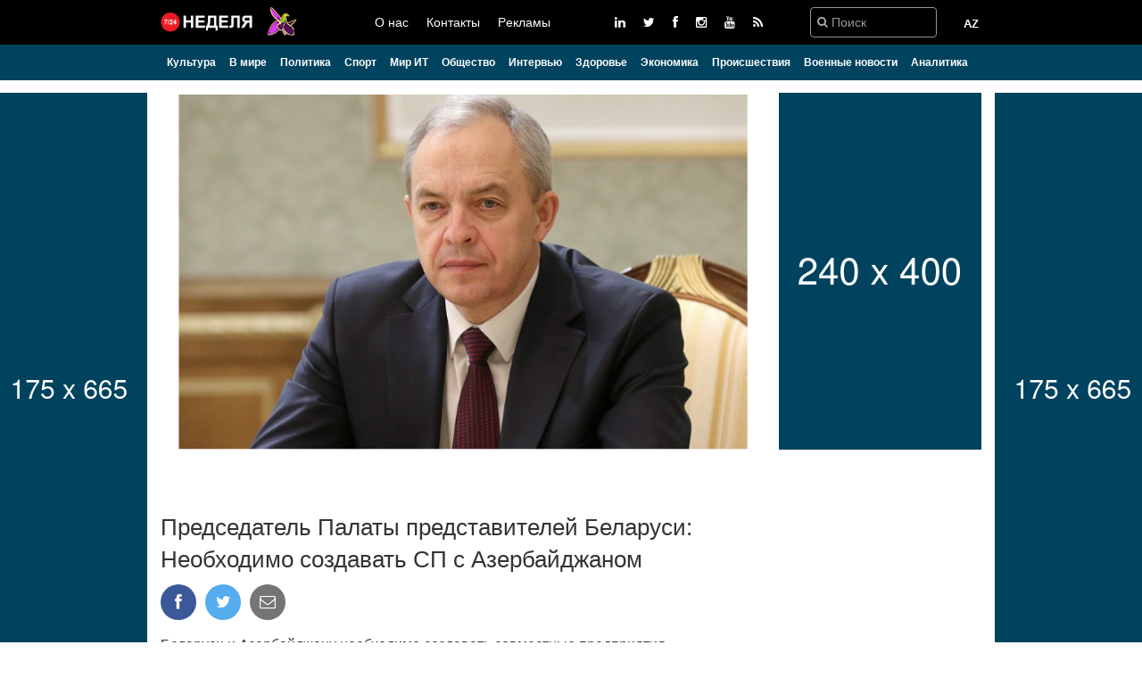

--- FILE ---
content_type: text/html; charset=utf-8
request_url: https://nedelia.az/ru/news/78963/predsedatel-palaty-predstaviteley-belarusi-neobkhodimo-sozdavat-sp-s-azerbaydzhanom
body_size: 8993
content:


<!doctype html>
<html>
<head>
    <!-- Global site tag (gtag.js) - Google Analytics -->
<script async src="https://www.googletagmanager.com/gtag/js?id=G-E4K99GQM8Q" type="0523e602ac0b71f78077f779-text/javascript"></script>
<script type="0523e602ac0b71f78077f779-text/javascript">
    window.dataLayer = window.dataLayer || [];
    function gtag() { dataLayer.push(arguments); }
    gtag('js', new Date());

    gtag('config', 'G-E4K99GQM8Q');
</script>

    <meta charset="utf-8">
    <meta http-equiv="X-UA-Compatible" content="IE=edge">
    <meta name="viewport" content="width=device-width, initial-scale=1">
    <!-- The above 3 meta tags *must* come first in the head; any other head content must come *after* these tags -->
    <!-- Chrome, Firefox OS and Opera -->
    <meta name="theme-color" content="#002147">
    <!-- Windows Phone -->
    <meta name="msapplication-navbutton-color" content="#002147">
    <!-- iOS Safari -->
    <meta name="apple-mobile-web-app-status-bar-style" content="#002147">

    <title>&#x41F;&#x440;&#x435;&#x434;&#x441;&#x435;&#x434;&#x430;&#x442;&#x435;&#x43B;&#x44C; &#x41F;&#x430;&#x43B;&#x430;&#x442;&#x44B; &#x43F;&#x440;&#x435;&#x434;&#x441;&#x442;&#x430;&#x432;&#x438;&#x442;&#x435;&#x43B;&#x435;&#x439; &#x411;&#x435;&#x43B;&#x430;&#x440;&#x443;&#x441;&#x438;: &#x41D;&#x435;&#x43E;&#x431;&#x445;&#x43E;&#x434;&#x438;&#x43C;&#x43E; &#x441;&#x43E;&#x437;&#x434;&#x430;&#x432;&#x430;&#x442;&#x44C; &#x421;&#x41F; &#x441; &#x410;&#x437;&#x435;&#x440;&#x431;&#x430;&#x439;&#x434;&#x436;&#x430;&#x43D;&#x43E;&#x43C;</title>

    <!-- Schema.org markup for Google+ -->
    <meta itemprop="name" content="Председатель Палаты представителей Беларуси: Необходимо создавать СП с Азербайджаном" />
    <meta itemprop="description" content="Беларуси и Азербайджану необходимо создавать совместные предприятия.Как передает nedelia.az cо ссылкой на БЕЛТА, об этом председатель Палаты представителей Бела" />
    <meta itemprop="image" content="https://cdn.nedelia.az/uploaded/2024/6/11/7903b915-1b55-4c14-a9d3-5bcf1138f805/e69f5c12-3d81-325b-be6e-aa83ae2965c3-850.jpg" />

    <!-- Twitter Card data -->
    <meta name="twitter:url" content="https://nedelia.az/ru/news/78963/predsedatel-palaty-predstaviteley-belarusi-neobkhodimo-sozdavat-sp-s-azerbaydzhanom" />
    <meta name="twitter:card" content="summary" />
    <meta name="twitter:creator" content="nedelia.az" />
    <meta name="twitter:title" content="Председатель Палаты представителей Беларуси: Необходимо создавать СП с Азербайджаном" />
    <meta name="twitter:image" content="https://cdn.nedelia.az/uploaded/2024/6/11/7903b915-1b55-4c14-a9d3-5bcf1138f805/e69f5c12-3d81-325b-be6e-aa83ae2965c3-850.jpg">

    <!-- META TAGS for SEO -->
    <meta name="description" content="Беларуси и Азербайджану необходимо создавать совместные предприятия.Как передает nedelia.az cо ссылкой на БЕЛТА, об этом председатель Палаты представителей Бела">
    <meta name="keywords" content="Председатель,Палаты,представителей,Беларуси,Необходимо,создавать,СП,с,Азербайджаном">
    <meta name="copyright" content="Copyright nedelia.az">
    <meta name="author" content="nedelia.az">
    <meta name="owner" content="nedelia.az">

    <!-- FACEBOOK -->
    <meta property="fb:app_id" content="531605984805732" />
    <meta property="og:url" content="https://nedelia.az/ru/news/78963/predsedatel-palaty-predstaviteley-belarusi-neobkhodimo-sozdavat-sp-s-azerbaydzhanom" />
    <meta property="og:type" content="website" />
    <meta property="og:description" content="Беларуси и Азербайджану необходимо создавать совместные предприятия.Как передает nedelia.az cо ссылкой на БЕЛТА, об этом председатель Палаты представителей Бела" />
    <meta property="og:title" content="Председатель Палаты представителей Беларуси: Необходимо создавать СП с Азербайджаном" />
    <meta property="og:site_name" content="nedelia.az" />
    <meta property="og:image" content="https://cdn.nedelia.az/uploaded/2024/6/11/7903b915-1b55-4c14-a9d3-5bcf1138f805/e69f5c12-3d81-325b-be6e-aa83ae2965c3-850.jpg" />
    <meta property="og:image:url" content="https://cdn.nedelia.az/uploaded/2024/6/11/7903b915-1b55-4c14-a9d3-5bcf1138f805/e69f5c12-3d81-325b-be6e-aa83ae2965c3-850.jpg" />
    <meta property="og:image:width" content="700" />
    <meta property="og:image:height" content="460" />

    <link rel="canonical" href="https://nedelia.az/ru/news/78963/predsedatel-palaty-predstaviteley-belarusi-neobkhodimo-sozdavat-sp-s-azerbaydzhanom" />

    <link rel="apple-touch-icon" sizes="57x57" href="/custom/favicon/apple-icon-57x57.png?v=OkqkU1cQ5GSmIom4sQRZk9uujUKsr2Lw1m5ToQmrx0U">
<link rel="apple-touch-icon" sizes="60x60" href="/custom/favicon/apple-icon-60x60.png?v=_b6W7-sNHaUFTgYHrH6lYBy7RpTxkXoybBrizAMdL5c">
<link rel="apple-touch-icon" sizes="72x72" href="/custom/favicon/apple-icon-72x72.png?v=dEXaO0XD73n772s4At7uV1pg9OGMhl7bFm4D0zwVADg">
<link rel="apple-touch-icon" sizes="76x76" href="/custom/favicon/apple-icon-76x76.png?v=29cvTEAM0hr_yJgJCHBtm7dA_Y4Th4GLgyTnZ9zAbdI">
<link rel="apple-touch-icon" sizes="114x114" href="/custom/favicon/apple-icon-114x114.png?v=sEdnpSdovjKU2MF-tnwdMo15i-CmxorlGV4eyNO0JWA">
<link rel="apple-touch-icon" sizes="120x120" href="/custom/favicon/apple-icon-120x120.png?v=eOe2uc9b2dZyDkwDqOARgpYO8-Ze2AJ8rbM__0A5EqA">
<link rel="apple-touch-icon" sizes="144x144" href="/custom/favicon/apple-icon-144x144.png?v=S5n2i05siRDG8gdtgjiaIvKSJHNJ7m_L8lxvmpOYMR8">
<link rel="apple-touch-icon" sizes="152x152" href="/custom/favicon/apple-icon-152x152.png?v=m8OjimaQcQNd_e0v4m26v7iZUOII5xcimVxO7DGZcZg">
<link rel="apple-touch-icon" sizes="180x180" href="/custom/favicon/apple-icon-180x180.png?v=nhMQjyz8aVew-mMQHNEUCGRP4eTkRkzlV14kaRqcGyE">
<link rel="icon" type="image/png" sizes="192x192" href="/custom/favicon/android-icon-192x192.png?v=2OSvB8wk_BUQcDtBjyqS0q6TgBTLCAexrvcJGa-FOfA">
<link rel="icon" type="image/png" sizes="32x32" href="/custom/favicon/favicon-32x32.png?v=oxRld3yVt_nkZoBwQPKIIHwyvKHc27f8imwisouxQvQ">
<link rel="icon" type="image/png" sizes="96x96" href="/custom/favicon/favicon-96x96.png?v=uafW7asd4bA5vHgLQEh0K3MjfUfVRGwSW50nNlBzgzM">
<link rel="icon" type="image/png" sizes="16x16" href="/custom/favicon/favicon-16x16.png?v=_GRRjFgthv-DaH4U6FvkGzdXfBxJcjHrJsdbZnSTn_Q">

    <link href="/nedelia/css/bootstrap.min.min.css?v=UOxSrXj30nO-Zse8cRCBbvdBvxunVZihDFqy6PY01WQ" rel="stylesheet" />
    <link href="/nedelia/css/font-awesome.min.css?v=3CNpB2I8dbldgA0FPgfVIu13xh5wF6xUZWf8EgwS6nY" rel="stylesheet" />
    <link href="/nedelia/css/ticker-style.min.css?v=-p1XnO9yHsvNyv5NEs34vzFPfJhxJ66oPVIlgznztXY" rel="stylesheet" />
    <link href="/nedelia/css/style.min.css?v=u12DeFtPVqelMXBdR7aTsC4eu4ImjsJk7b7Pk63zWfI" rel="stylesheet" />
    <link href="/custom/css/layout.min.css?v=Akh3FOIsxM0JS0rBm0UFCjeXHFNk-TRYESCmITWGVfQ" rel="stylesheet" />




    
    <link href="/custom/css/news-index.min.css?v=uLVWlHYDLJD0PERWNUSHcfXTuOIHy9INmTW1n5ynNw0" rel="stylesheet" />


</head>

<body>

    <div class="christmas">

    </div>

    <div id="container">
        <header class="clearfix third-style">
            <input name="__RequestVerificationToken" type="hidden" value="CfDJ8OR1vQhxaX5Dhv1a_sWAP3lRrUsOpa0jj5i8m4xs5l-N3eJq2g27_w9StIby4jkAMfibo3N8Mqne7zcOLwWE0UKbhZzztdOmq5AZ0LQAHqGolsxgaGveYziSTIz16bSLqyYQT714Om6LMyg_cCKLyyU" />

            <nav class="navbar navbar-default navbar-static-top" role="navigation">

                <div class="top-line top-line-desk hidden-xs hidden-sm">
                    <div class="container">
                        <div class="row">
                            <div class="col-md-6">
                                <a class="navbar-brand" href="/ru">
                                    <img src="/custom/image/nedelya-loqo.png?v=PEDYfd66NTRU8ZD436BVLxoB7ON2AMbvsvuPXJs-RV4" alt="nedelya-loqo" />
                                </a>
                                <img class="img-xb-desktop" src="/custom/image/xb64.png?v=kX3WlnRXThyCwiMf6N-vOkBPb7g1mIAtM_QADYAOpfs" alt="xari-bulbul">

                                <ul class="social-icons">
                                    <li>
                                        <a class="facebook" href="/ru/template/about">
                                            &#x41E; &#x43D;&#x430;&#x441;
                                        </a>
                                    </li>
                                    <li>
                                        <a class="facebook" href="/ru/template/contact">
                                            &#x41A;&#x43E;&#x43D;&#x442;&#x430;&#x43A;&#x442;&#x44B;
                                        </a>
                                    </li>
                                    <li>
                                        <a class="facebook" href="/ru/template/reklam">
                                            P&#x435;&#x43A;&#x43B;&#x430;&#x43C;&#x44B;
                                        </a>
                                    </li>
                                </ul>
                            </div>
                            <div class="col-md-3">
                                <ul class="social-icons">
                                    <li>
    <a target="_blank" class="linkedin" href="https://www.linkedin.com/">
        <i class="fa fa-linkedin"></i>
    </a>
</li>
<li>
    <a target="_blank" class="twitter" href="https://twitter.com/nedeliya">
        <i class="fa fa-twitter"></i>
    </a>
</li>
<li>
    <a target="_blank" class="facebook" href="https://www.facebook.com/nedelya.aze">
        <i class="fa fa-facebook"></i>
    </a>
</li>
<li>
    <a target="_blank" class="instagram" href="https://www.instagram.com/nedelya.az/">
        <i class="fa fa-instagram"></i>
    </a>
</li>
<li>
    <a target="_blank" class="youtube" href="https://www.youtube.com/channel/UCGH5uKkMIoDHhZkkv3IoOjQ">
        <i class="fa fa-youtube"></i>
    </a>
</li>
<li>
    <a target="_blank" class="rss" href="/ru/rss">
        <i class="fa fa-rss"></i>
    </a>
</li>
                                </ul>
                            </div>
                            <div class="col-md-3 col-sm-9" style="margin: 5px 0;">
                                <div class="has-search col-md-10 col-sm-9">
                                    <form method="get" action="/ru/search">
                                        <span class="fa fa-search form-control-feedback"></span>
                                        <input type="text" name="text" class="form-control"
                                               autocomplete="off"
                                               value=""
                                               placeholder="&#x41F;&#x43E;&#x438;&#x441;&#x43A;">
                                    </form>
                                </div>
                                <div class="col-md-2 col-sm-3 pull-right" style="margin-top: 10px; text-align: right;">
                                        <a href="/az"
                                           style="font-weight: bold; color: #fff;">AZ</a>
                                </div>
                            </div>
                        </div>
                    </div>
                </div>

                <div class="nav-list-container">
                    <div class="container">

                        <div class="navbar-header">
                            <div class="mobile-menu">
                                <span></span>
                                <span></span>
                                <span></span>
                            </div>
                            <a class="navbar-brand hidden-sm hidden-lg hidden-md" href="/">
                                <img src="/custom/image/nedelya-loqo.png?v=PEDYfd66NTRU8ZD436BVLxoB7ON2AMbvsvuPXJs-RV4" alt="nedelya-loqo" />
                            </a>

                            <img class="img-xb-mobil hidden-sm hidden-lg hidden-md" src="/custom/image/xb64.png?v=kX3WlnRXThyCwiMf6N-vOkBPb7g1mIAtM_QADYAOpfs" alt="xari-bulbul">
                        </div>

                        <div class="collapse navbar-collapse" id="bs-example-navbar-collapse-1">
                            <button class="navbar-collapse-close"><i class="fa fa-close">&#x417;&#x430;&#x43A;&#x440;&#x44B;&#x432;&#x430;&#x442;&#x44C;</i></button>
                            <ul class="nav navbar-nav navbar-right">
                                <div class="has-search hidden-sm hidden-lg hidden-md hidden-xl">

                                    <form method="get" action="/ru/search">
                                        <span class="fa fa-search form-control-feedback"></span>
                                        <input type="text" name="text" class="form-control"
                                               autocomplete="off"
                                               value=""
                                               placeholder="&#x41F;&#x43E;&#x438;&#x441;&#x43A;">
                                    </form>
                                </div>

                                    <li>
                                        <a href="/ru/menu/8">
                                            &#x41A;&#x443;&#x43B;&#x44C;&#x442;&#x443;&#x440;&#x430;
                                        </a>
                                    </li>
                                    <li>
                                        <a href="/ru/menu/9">
                                            &#x412; &#x43C;&#x438;&#x440;&#x435;
                                        </a>
                                    </li>
                                    <li>
                                        <a href="/ru/menu/10">
                                            &#x41F;&#x43E;&#x43B;&#x438;&#x442;&#x438;&#x43A;&#x430;
                                        </a>
                                    </li>
                                    <li>
                                        <a href="/ru/menu/12">
                                            &#x421;&#x43F;&#x43E;&#x440;&#x442;
                                        </a>
                                    </li>
                                    <li>
                                        <a href="/ru/menu/13">
                                            &#x41C;&#x438;&#x440; &#x418;&#x422;
                                        </a>
                                    </li>
                                    <li>
                                        <a href="/ru/menu/14">
                                            &#x41E;&#x431;&#x449;&#x435;&#x441;&#x442;&#x432;&#x43E;
                                        </a>
                                    </li>
                                    <li>
                                        <a href="/ru/menu/15">
                                            &#x418;&#x43D;&#x442;&#x435;&#x440;&#x432;&#x44C;&#x44E;
                                        </a>
                                    </li>
                                    <li>
                                        <a href="/ru/menu/16">
                                            &#x417;&#x434;&#x43E;&#x440;&#x43E;&#x432;&#x44C;&#x435;
                                        </a>
                                    </li>
                                    <li>
                                        <a href="/ru/menu/17">
                                            &#x42D;&#x43A;&#x43E;&#x43D;&#x43E;&#x43C;&#x438;&#x43A;&#x430;
                                        </a>
                                    </li>
                                    <li>
                                        <a href="/ru/menu/18">
                                            &#x41F;&#x440;&#x43E;&#x438;&#x441;&#x448;&#x435;&#x441;&#x442;&#x432;&#x438;&#x44F;
                                        </a>
                                    </li>
                                    <li>
                                        <a href="/ru/menu/19">
                                            &#x412;&#x43E;&#x435;&#x43D;&#x43D;&#x44B;&#x435; &#x43D;&#x43E;&#x432;&#x43E;&#x441;&#x442;&#x438;
                                        </a>
                                    </li>
                                    <li>
                                        <a href="/ru/menu/21">
                                            &#x410;&#x43D;&#x430;&#x43B;&#x438;&#x442;&#x438;&#x43A;&#x430;
                                        </a>
                                    </li>
                            </ul>

                        </div>
                    </div>
                </div>
            </nav>
        </header>

        <div class="all-cover-section">

            <div id="vertical-banner-container" class="hidden-xs hidden-sm">
                <div class="container">
                    <div style="position: relative;">
                        <div class="vertical-banner left">
                            <div class="advertisement">
                                    <img src="https://placehold.jp/00435f/ffffff/175x665.png" alt="banner">
                            </div>
                        </div>

                        <div class="vertical-banner right">
                            <div class="advertisement">
                                    <img src="https://placehold.jp/00435f/ffffff/175x665.png" alt="banner">
                            </div>
                        </div>
                    </div>
                </div>
            </div>

            


<section class="heading-news">
    <div class="container">
        <div class="heading-news-box">
            <div class="row news-cover">
                <div class="col-md-9 top-popular-news-cover" style="padding-left: 15px; padding-right: 15px;">
                    <div>
                        <img style="width: 100%;" src="https://cdn.nedelia.az/uploaded/2024/6/11/7903b915-1b55-4c14-a9d3-5bcf1138f805/e69f5c12-3d81-325b-be6e-aa83ae2965c3-850.jpg" alt="predsedatel-palaty-predstaviteley-belarusi-neobkhodimo-sozdavat-sp-s-azerbaydzhanom">
                    </div>
                    <div>
                        <h1 id="div-title">
                            Председатель Палаты представителей Беларуси: Необходимо создавать СП с Азербайджаном
                        </h1>

                        

<div class="divSocialShare widgets social-widget">
    <ul class="ts-social-list">
        <li class="ts-facebook">
            <a class="share" href="https://www.facebook.com/sharer.php?u=https://nedelia.az/ru/news/78963/predsedatel-palaty-predstaviteley-belarusi-neobkhodimo-sozdavat-sp-s-azerbaydzhanom" target="_blank">
                <i class="fa fa-facebook"></i>
            </a>
        </li>

        <li class="ts-twitter">
            <a class="share" href="https://twitter.com/share?url=https://nedelia.az/ru/news/78963/predsedatel-palaty-predstaviteley-belarusi-neobkhodimo-sozdavat-sp-s-azerbaydzhanom" target="_blank">
                <i class="fa fa-twitter"></i>
            </a>
        </li>


        <li class="ts-email">
            <a href="/cdn-cgi/l/email-protection#[base64]" target="_blank">
                <i class="fa fa-envelope-o"></i>
            </a>
        </li>
    </ul>
</div>

                        <div id="div-content">
                            <p>Беларуси и Азербайджану необходимо создавать совместные предприятия.</p>

<p>Как передает&nbsp;<a href="https://report.az/ru/biznes/azerbajdzhan-i-belarus-po-itogam-biznes-foruma-v-minske-podpisali-tri-soglasheniya/" target="_blank">n</a>edelia.az&nbsp;&nbsp;cо ссылкой на БЕЛТА, об этом председатель Палаты представителей Беларуси Игорь Сергеенко заявил во время встречи с председателем Милли Меджлиса Азербайджана Сахибой Гафаровой.</p>

<p>&quot;Говоря о торгово-экономическом сотрудничестве, мы прекрасно понимаем, что планка поднята очень высоко и в этот год темп высочайший. Но та задача, которую поставили президенты - к 2030 году выйти на уровень товарооборота в размере $1 млрд, - во многом обязывает в первую очередь наших промышленников, сельхозпроизводителей. Самое важное здесь найти нишу для депутатского корпуса, путем участия в работе тех или иных предприятий продвигать и развивать дальше инициативы&quot;, - сказал Сергеенко.</p>

<p>По его словам, белорусская продукция востребована в Азербайджане, как и азербайджанская продукция - в Беларуси: &quot;Много говорилось и о торговом доме Азербайджана в Беларуси. Мы идем навстречу. Этот торговый дом можно наполнять, развивать и даже, наверное, чуть больше рекламировать в Беларуси, чтобы ваша продукция по разному спектру была знакома нашим людям&quot;.</p>

                        </div>
                        <div id="div-content-bottom">
                            <ul class="post-tags">
                                <li class="fa-clock-time">11 &#x438;&#x44E;&#x43D;., 17:00</li>

                            </ul>
                        </div>

                        <div>
                            <div class="liveinternet">
                                <!--LiveInternet counter--><a href="https://www.liveinternet.ru/click"
                                                              target="_blank">
                                    <img id="licnt490F" width="88" height="31" style="border:0"
                                         title="LiveInternet: number of pageviews for 24 hours, of visitors for 24 hours and for today is shown"
                                         src="[data-uri]"
                                         alt="" />
                                </a>
                                <script data-cfasync="false" src="/cdn-cgi/scripts/5c5dd728/cloudflare-static/email-decode.min.js"></script><script type="0523e602ac0b71f78077f779-text/javascript">
                                    (function (d, s) {
                                        d.getElementById("licnt490F").src =
                                            "https://counter.yadro.ru/hit?t11.6;r" + escape(d.referrer) +
                                            ((typeof (s) == "undefined") ? "" : ";s" + s.width + "*" + s.height + "*" +
                                                (s.colorDepth ? s.colorDepth : s.pixelDepth)) + ";u" + escape(d.URL) +
                                            ";h" + escape(d.title.substring(0, 150)) + ";" + Math.random()
                                    })
                                        (document, screen)</script><!--/LiveInternet-->
                            </div>

                            <div class="fb-page-custom">
                                <a href="https://www.facebook.com/nedelya.aze" target="_blank"><i class="fa fa-facebook"></i>Səhifəni ziyarət et</a>
                            </div>

                            <div class="fb-page-custom insta">
                                <a href="https://www.instagram.com/nedelya.az/" target="_blank"><i class="fa fa-instagram"></i>Səhifəni ziyarət et</a>
                            </div>
                        </div>

                        <div>
                            <div class="addthis_inline_share_toolbox_mrgx"></div>
                        </div>
                    </div>
                </div>

                <div class="col-md-3 right-banner-aside hidden-xs" style="padding: 0;">
                    <div class="right-banner">
                            <img src="https://placehold.jp/00435f/ffffff/240x400.png" alt="banner">
                    </div>
                </div>
            </div>
        </div>
    </div>
</section>

<section class="block-wrapper">
    <div class="container">
        <div class="row">
            <div class="col-sm-12 content-blocker">
                <div class="block-content">
                    <div class="grid-box ">
                        <div class="col-md-12 popular-home-all-items">
                                <div class="grid-box">
                                    <div class="row hidden-xs" style="padding:0 0 20px 0;">


                                    </div>

                                    <div class="row" id="divLoadMore">




<div class="col-md-4 custom-news" data-showdate="22.01.2026 13:33:28">
    <div class="item news-post standard-post latest-articles-post">
        <div class="post-gallery">
            <a target="_blank" href="/ru/news/125211/vklad-azerbaydzhana-v-deyatelnost-oon">
                <img src="https://cdn.nedelia.az/uploaded/2026/1/22/dfc0b5c2-5c44-4fbd-a251-832c4b0c1a6c/528225691-1068768645441350-3879408257351339392-n.jpg" alt="vklad-azerbaydzhana-v-deyatelnost-oon">
            </a>
            <span class="category-post news-time">
                22 &#x44F;&#x43D;&#x432;.<br> 13:33
            </span>
        </div>
        <div class="post-content">
            <h2 class="title">
                <a target="_blank" href="/ru/news/125211/vklad-azerbaydzhana-v-deyatelnost-oon">
                    Вклад Азербайджана в деятельность ООН
                </a>
            </h2>
            <ul class="post-tags">


            </ul>
        </div>
    </div>
</div>


<div class="col-md-4 custom-news" data-showdate="22.01.2026 13:00:12">
    <div class="item news-post standard-post latest-articles-post">
        <div class="post-gallery">
            <a target="_blank" href="/ru/news/125205/zavershilis-pensionnye-vyplaty-za-yanvar-mesyats-po-azerbaydzhanu">
                <img src="https://cdn.nedelia.az/uploaded/2026/1/22/fff607ec-13f3-4548-9fa1-815241975df5/df90df9a-30e6-3d3d-a728-c76dee421364-825.jpg" alt="zavershilis-pensionnye-vyplaty-za-yanvar-mesyats-po-azerbaydzhanu">
            </a>
            <span class="category-post news-time">
                22 &#x44F;&#x43D;&#x432;.<br> 13:00
            </span>
        </div>
        <div class="post-content">
            <h2 class="title">
                <a target="_blank" href="/ru/news/125205/zavershilis-pensionnye-vyplaty-za-yanvar-mesyats-po-azerbaydzhanu">
                    Завершились пенсионные выплаты за январь месяц по Азербайджану
                </a>
            </h2>
            <ul class="post-tags">


            </ul>
        </div>
    </div>
</div>


<div class="col-md-4 custom-news" data-showdate="22.01.2026 12:50:29">
    <div class="item news-post standard-post latest-articles-post">
        <div class="post-gallery">
            <a target="_blank" href="/ru/news/125204/premer-finlyandii-v-kontse-nedeli-sovershit-vizit-v-kitay">
                <img src="https://cdn.nedelia.az/uploaded/2026/1/22/77718647-d8ac-4e82-b0e8-5f1a4a0034f5/pzcz94enhxbnindzurmshjizkngfi2eqkimchjrr-825.jpg" alt="premer-finlyandii-v-kontse-nedeli-sovershit-vizit-v-kitay">
            </a>
            <span class="category-post news-time">
                22 &#x44F;&#x43D;&#x432;.<br> 12:50
            </span>
        </div>
        <div class="post-content">
            <h2 class="title">
                <a target="_blank" href="/ru/news/125204/premer-finlyandii-v-kontse-nedeli-sovershit-vizit-v-kitay">
                    Премьер Финляндии в конце недели совершит визит в Китай
                </a>
            </h2>
            <ul class="post-tags">


            </ul>
        </div>
    </div>
</div>


<div class="col-md-4 custom-news" data-showdate="22.01.2026 12:40:45">
    <div class="item news-post standard-post latest-articles-post">
        <div class="post-gallery">
            <a target="_blank" href="/ru/news/125203/v-azerbaydzhane-chastnym-klinikam-mogut-razreshit-lechit-onkobolnykh">
                <img src="https://cdn.nedelia.az/uploaded/2026/1/22/d1b8e122-a018-485e-b8e3-d28e2b21699d/rryxwq3px5rt9jpbclf2jt3jj7qxzribe3ogqwor-825.jpg" alt="v-azerbaydzhane-chastnym-klinikam-mogut-razreshit-lechit-onkobolnykh">
            </a>
            <span class="category-post news-time">
                22 &#x44F;&#x43D;&#x432;.<br> 12:40
            </span>
        </div>
        <div class="post-content">
            <h2 class="title">
                <a target="_blank" href="/ru/news/125203/v-azerbaydzhane-chastnym-klinikam-mogut-razreshit-lechit-onkobolnykh">
                    В Азербайджане частным клиникам могут разрешить лечить онкобольных
                </a>
            </h2>
            <ul class="post-tags">


            </ul>
        </div>
    </div>
</div>


<div class="col-md-4 custom-news" data-showdate="22.01.2026 12:30:11">
    <div class="item news-post standard-post latest-articles-post">
        <div class="post-gallery">
            <a target="_blank" href="/ru/news/125202/prognoz-pogody-na-zavtra">
                <img src="https://cdn.nedelia.az/uploaded/2026/1/22/1e31ec96-2293-444a-be6d-604dce2dce5d/gpnhoooe3uzpjda1y3zyfb5qbnijz5e7li3ddpcg-825.jpg" alt="prognoz-pogody-na-zavtra">
            </a>
            <span class="category-post news-time">
                22 &#x44F;&#x43D;&#x432;.<br> 12:30
            </span>
        </div>
        <div class="post-content">
            <h2 class="title">
                <a target="_blank" href="/ru/news/125202/prognoz-pogody-na-zavtra">
                    Прогноз погоды на завтра
                </a>
            </h2>
            <ul class="post-tags">


            </ul>
        </div>
    </div>
</div>


<div class="col-md-4 custom-news" data-showdate="22.01.2026 12:20:54">
    <div class="item news-post standard-post latest-articles-post">
        <div class="post-gallery">
            <a target="_blank" href="/ru/news/125200/uitkoff-posle-peregovorov-v-moskve-otpravitsya-v-abu-dabi">
                <img src="https://cdn.nedelia.az/uploaded/2026/1/22/67112046-6946-4b33-84a6-ae1f4a8fbcec/g2cgtm16zqpydsxunra9le0grwscfyno06sgepxs-825.jpg" alt="uitkoff-posle-peregovorov-v-moskve-otpravitsya-v-abu-dabi">
            </a>
            <span class="category-post news-time">
                22 &#x44F;&#x43D;&#x432;.<br> 12:20
            </span>
        </div>
        <div class="post-content">
            <h2 class="title">
                <a target="_blank" href="/ru/news/125200/uitkoff-posle-peregovorov-v-moskve-otpravitsya-v-abu-dabi">
                    Уиткофф после переговоров в Москве отправится в Абу-Даби
                </a>
            </h2>
            <ul class="post-tags">


            </ul>
        </div>
    </div>
</div>
                                    </div>

                                    <div style="text-align:center; display:none; margin: 0 0 20px 0;" id="divNewsLoadIcon">
                                        <img style="width:30px;" src="/custom/image/DualRing.svg?v=-yFbiJSYN0paM3bLg7ahNZw1N-Q7w7LgvXjkeFdKWb4" alt="Loading" />
                                    </div>
                                </div>
                        </div>
                    </div>
                </div>
            </div>
        </div>
    </div>
</section>




            <footer>
                <div class="container">
                    <div class="footer-widgets-part">
                        <div class="row">
                            <div class="col-md-4">
                                <div class="widget text-widget">
                                    <img src="/custom/image/nedelya-loqo.png?v=PEDYfd66NTRU8ZD436BVLxoB7ON2AMbvsvuPXJs-RV4" alt="nedelya-loqo" class="footer-logo" />
                                </div>
                            </div>

                            <div class="col-md-4">
                                <div class="widget posts-widget">
                                    <ul class="list-posts">
                                        <li>
                                            <a class="facebook" href="/ru/template/about">
                                                &#x41E; &#x43D;&#x430;&#x441;
                                            </a>
                                        </li>
                                        <li>
                                            <a class="facebook" href="/ru/template/contact">
                                                &#x41A;&#x43E;&#x43D;&#x442;&#x430;&#x43A;&#x442;&#x44B;
                                            </a>
                                        </li>
                                        <li>
                                            <a class="facebook" href="/ru/template/reklam">
                                                P&#x435;&#x43A;&#x43B;&#x430;&#x43C;&#x44B;
                                            </a>
                                        </li>
                                    </ul>
                                </div>

                            </div>
                            <div class="col-md-4">
                                <div class="widget social-widget">
                                    <ul class="social-icons">
                                        <li>
    <a target="_blank" class="linkedin" href="https://www.linkedin.com/">
        <i class="fa fa-linkedin"></i>
    </a>
</li>
<li>
    <a target="_blank" class="twitter" href="https://twitter.com/nedeliya">
        <i class="fa fa-twitter"></i>
    </a>
</li>
<li>
    <a target="_blank" class="facebook" href="https://www.facebook.com/nedelya.aze">
        <i class="fa fa-facebook"></i>
    </a>
</li>
<li>
    <a target="_blank" class="instagram" href="https://www.instagram.com/nedelya.az/">
        <i class="fa fa-instagram"></i>
    </a>
</li>
<li>
    <a target="_blank" class="youtube" href="https://www.youtube.com/channel/UCGH5uKkMIoDHhZkkv3IoOjQ">
        <i class="fa fa-youtube"></i>
    </a>
</li>
<li>
    <a target="_blank" class="rss" href="/ru/rss">
        <i class="fa fa-rss"></i>
    </a>
</li>
                                    </ul>
                                </div>
                            </div>
                        </div>
                    </div>

                </div>
            </footer>
        </div>
    </div>

    <div id="div-detect-screen" class="hidden-xs" style="height:0;"></div>

    <a href="#" id="back-to-top" class="hidden-xs show" title="Yuxarıya">
        <i class="fa fa-arrow-up" aria-hidden="true"></i>
    </a>

    <script src="/nedelia/js/jquery.min.min.js?v=v47IfOXRD_VVsVvVfhh-5d4V0XsEI5LYsTnHdcmab54" type="0523e602ac0b71f78077f779-text/javascript"></script>
    <script src="/nedelia/js/bootstrap.min.min.js?v=1u9qIdNFens-nbDEtqeAEpvpp0zVCzVWJLrfL87LXEU" type="0523e602ac0b71f78077f779-text/javascript"></script>
    <script src="/nedelia/js/jquery.imagesloaded.min.min.js?v=fDQMPWQZZ2RnQY16a-2o07dZKUJA6iNTX2KMbHHm9KA" type="0523e602ac0b71f78077f779-text/javascript"></script>
    <script src="/nedelia/js/owl.carousel.min.min.js?v=PLlcFh5VUsFSULNdXo0k4P25e8bMrDuTDHQ6VajpHO0" type="0523e602ac0b71f78077f779-text/javascript"></script>
    <script src="/nedelia/js/script.min.js?v=P3j_uLeUFccVNzO9GvVxh_mwv52AURRkYFqtl3M532E" type="0523e602ac0b71f78077f779-text/javascript"></script>


    <script src="/custom/js/layout.min.js?v=X-tJzGdbrGxJRZpO-wpr64FQotvg9mWevY5tC1ED7BE" type="0523e602ac0b71f78077f779-text/javascript"></script>

    
    <script type="0523e602ac0b71f78077f779-text/javascript">
        var globalSearchType = 'normal';
        var globalNewsCategoryId = '10';
        var globalExcludeNewsId = '78963';
        var globalSearchText = null;
        var globalLangId = 'ru';
    </script>


    <script src="/custom/js/news-operation.min.js?v=d6Pxyf-N9U9JUa6nFj_eVNaDDncnFegcuV8pZ6qqStA" type="0523e602ac0b71f78077f779-text/javascript"></script>
    <script src="/custom/js/news-load-more.min.js?v=zzhS5LDIHZ_KpJR5K4HQ5nzn-VHcjpuqY73wO5wEGUs" type="0523e602ac0b71f78077f779-text/javascript"></script>
    <script src="/custom/js/news-index.min.js?v=sTacqurZnrre8PuMQX88Rom-vPZUzSfmeAvHZRUevKI" type="0523e602ac0b71f78077f779-text/javascript"></script>

<script src="/cdn-cgi/scripts/7d0fa10a/cloudflare-static/rocket-loader.min.js" data-cf-settings="0523e602ac0b71f78077f779-|49" defer></script><script defer src="https://static.cloudflareinsights.com/beacon.min.js/vcd15cbe7772f49c399c6a5babf22c1241717689176015" integrity="sha512-ZpsOmlRQV6y907TI0dKBHq9Md29nnaEIPlkf84rnaERnq6zvWvPUqr2ft8M1aS28oN72PdrCzSjY4U6VaAw1EQ==" data-cf-beacon='{"version":"2024.11.0","token":"cb3cc3f4dfbb4c72b7a22f864606f744","r":1,"server_timing":{"name":{"cfCacheStatus":true,"cfEdge":true,"cfExtPri":true,"cfL4":true,"cfOrigin":true,"cfSpeedBrain":true},"location_startswith":null}}' crossorigin="anonymous"></script>
</body>
</html>

--- FILE ---
content_type: text/css
request_url: https://nedelia.az/nedelia/css/ticker-style.min.css?v=-p1XnO9yHsvNyv5NEs34vzFPfJhxJ66oPVIlgznztXY
body_size: 824
content:
.ticker-wrapper.has-js{margin:0;padding:0;width:100%;margin-left:180px;height:auto;display:block;background-color:transparent}.ticker{width:879px;height:30px;display:block;position:relative;overflow:hidden;background-color:transparent}.ticker-title{padding-top:9px;color:#900;font-weight:bold;background-color:transparent;text-transform:uppercase}.ticker-content{margin:0;padding-top:9px;position:absolute;color:#1f527b;font-weight:bold;background-color:transparent;overflow:hidden;white-space:nowrap;line-height:1.2em;left:0 !important}.ticker-content a{text-decoration:none;color:#1f527b}.ticker-content a:hover{text-decoration:underline;color:#0d3059}.ticker-swipe{padding-top:9px;position:absolute;top:0;background-color:#fff;display:block;width:800px;height:23px}.ticker-swipe span{margin-left:1px;background-color:#fff;height:12px;width:7px;display:block}.ticker-controls{padding:0;list-style-type:none;float:left}.ticker-controls li{padding:0;margin-left:4px;float:left;cursor:pointer;height:20px;width:20px;display:block}.js-hidden{display:none}.no-js-news{padding:10px 0 0 45px;color:#f8f0db}.left .ticker-controls,.left .ticker-content,.left .ticker-title,.left .ticker{float:left}.left .ticker-controls{padding-left:6px}.right .ticker-controls,.right .ticker-content,.right .ticker-title,.right .ticker{float:right}.right .ticker-controls{padding-right:6px}.prf-drops{width:30px;height:30px;border-radius:50%;background:#fff}.prf-drops img{width:100%;height:100%;object-fit:cover}.top-line{overflow:visible !important}.top-line ul.top-line-list li:last-child{position:relative;vertical-align:middle}.top-line ul.top-line-list li:before{display:none !important;content:"" !important}.prf-drops+ul li{display:block !important;width:100% !important;text-align:left}.prf-drops+ul li a:hover{background:#28abe2}.prf-drops+ul li a{display:block !important;transition:.2s ease-in-out}.prf-drops+ul li:before{content:"";display:none !important}.open>.dropdown-menu{margin-top:10px;border:none;border-radius:0}.prof-cover{width:70px;height:70px;overflow:hidden;float:left;margin-right:10px}.prof-cover img{width:100%;object-fit:cover;height:100%}.prof-right{padding-top:5px}.page-cover{width:100%;height:180px;background:#e1e1e1}.page-cover img{width:100%;height:100%;object-fit:cover}.prof-right span{font-size:18px;display:block;margin-bottom:5px}.f-secti{padding-bottom:50px}.post-gallery{position:relative}.but-abso{position:absolute;top:10px;right:10px}.but-abso a{display:inline-block;background:#26aae2;padding:6px;color:#fff;border-radius:2px}template{display:block !important}.template{margin-bottom:20px}.button-href{width:100%;height:100%;display:flex;padding:20px;border-radius:3px;justify-content:center;align-items:center;flex-direction:column;background:#f5f5f5;transition:.2s ease-in-out}.button-href:hover,.button-href:focus{text-decoration:none;background:#28abe2;color:#fff}.button-href span{display:block}.hover-list{position:absolute;top:0;right:0;width:50%;align-items:flex-start;flex-direction:row-reverse;display:flex;justify-content:space-between;z-index:3;padding:10px}.hover-list button{cursor:pointer;pointer-events:all;padding:0 5px}.hover-list button:hover+ul{visibility:visible;opacity:.9;transition-delay:0s}.hover-list ul:hover{visibility:visible;opacity:.9}.hover-list ul{visibility:hidden;opacity:0;position:absolute;right:30px;background:#19aae4;padding:0 10px 0 10px;transition-delay:.5s}.hover-list ul li{display:block;white-space:nowrap;list-style-type:none}.hover-list ul li a{color:#fff;padding:0;display:block;border-bottom:1px solid #dadada;transition:.2s ease-in-out}.hover-list ul li a:hover,.hover-list ul li a:focus{text-decoration:none;color:#000}.hover-list ul li:last-of-type a{border:none}.reklam-div{position:fixed;width:100%;display:block;width:100%;height:100vh;background-size:auto;background-position:center 80px;background-repeat:no-repeat}.sidebar .tab-posts-widget ul.nav-tabs li{width:50% !important}.ticker-news,.category-filter-posts{display:none}.fixed{position:fixed;top:0;left:0;width:100%;visibility:hidden}

--- FILE ---
content_type: text/css
request_url: https://nedelia.az/custom/css/layout.min.css?v=Akh3FOIsxM0JS0rBm0UFCjeXHFNk-TRYESCmITWGVfQ
body_size: 177
content:
.top-line ul.social-icons{padding-left:0;float:right}.top-line ul.social-icons li{padding:0 8px}.teksk{margin-bottom:-20px}.teksk h3{line-height:1.5;font-size:20px}.latest-articles-post .post-content h2 a{line-height:1.3}.standard-post .post-content h2{margin-bottom:20px;height:inherit}.has-search .form-control{color:#fff}.banner-mobile{padding-bottom:15px}footer .social-widget ul.social-icons{padding-left:0}.vertical-banner.left{position:absolute;left:-190px;top:10px}.vertical-banner.right{position:absolute;right:-190px;top:10px}.vertical-banner-sticky{position:fixed;top:94px;z-index:999;width:940px}footer{margin-left:10px;margin-right:10px}@media(max-width:576px){.latest-articles-post .post-gallery{height:auto;max-height:250px}.latest-articles-post .post-gallery img{height:auto;max-height:250px}}@media(max-width:768px){.latest-articles-post .post-gallery{height:auto}.latest-articles-post .post-gallery img{height:auto}}.img-xb-desktop{height:34px !important;margin:4px 5px 0 15px}.img-xb-mobil{height:34px;margin:5px 5px 0 0}@media(max-width:768px){.has-search{padding-right:15px !important;padding-left:20px !important}.has-search .form-control-feedback{left:15px !important}.carousel-inner .item img{height:300px !important}.carousel-control .glyphicon-chevron-left,.carousel-control .glyphicon-chevron-right,.carousel-control .icon-next,.carousel-control .icon-prev{top:40% !important}}header.third-style .navbar-nav>li>a{padding:10px 7px;font-size:12px}@media screen and (max-width:767px){.navbar-collapse ul.navbar-nav li a{padding-left:20px !important}}

--- FILE ---
content_type: text/css
request_url: https://nedelia.az/custom/css/news-index.min.css?v=uLVWlHYDLJD0PERWNUSHcfXTuOIHy9INmTW1n5ynNw0
body_size: 316
content:
#div-title{font-size:26px;line-height:1.4}#div-content{font-size:16px;line-height:1.6}#div-content *{line-height:1.6;word-break:break-word;font-size:16px !important;white-space:inherit}#div-content-bottom{background-color:#eaeaea;padding:20px;margin:20px 0 10px 0;border-radius:8px}.CustomResponsiveContainer{position:relative;padding-bottom:56.25%;padding-top:60px;overflow:hidden;margin:10px 0}.CustomResponsiveContainer iframe:not([src*="www.facebook.com/plugins/video.php"]),.CustomResponsiveContainer object,.CustomResponsiveContainer embed{position:absolute;top:0;left:0;width:100%;height:100%}.divSocialShare{z-index:4;margin:10px 0;height:45px}.divSocialShare .ts-social-list{margin:0;padding:0}.divSocialShare .ts-social-list li{position:relative;z-index:1;height:40px;float:left;padding:0;width:40px;list-style:none;margin-right:10px}.divSocialShare .ts-social-list li a{text-decoration:none}.divSocialShare .ts-social-list li a i{position:relative;z-index:1;width:100%;height:100%;font-size:18px;padding:11px 0 8px 0;border-radius:30px;text-align:center;color:#fff}.divSocialShare .ts-facebook a i{background:#3b5999}.divSocialShare .ts-twitter a i{background:#55acee}.divSocialShare .ts-whatsapp a i{background:#009688}.divSocialShare .ts-email a i{background:#757575}#div-content img{width:auto !important;max-width:100% !important;margin:0 0 5px 0 !important;height:auto !important}.liveinternet{float:left}.fb-page-custom{display:inline-block;margin-left:5px;margin-top:1px;border-radius:5px;color:#fff;padding:0 10px;height:29px;width:150px;line-height:28px;background-color:#3b5998}.insta{background-color:#d6249f}.fb-page-custom a{display:block;color:#fff;overflow:hidden;text-decoration:none}.fb-page-custom a i{margin:0 5px 0 0}.fb-page-custom a:hover{text-decoration:none}

--- FILE ---
content_type: application/javascript
request_url: https://nedelia.az/nedelia/js/script.min.js?v=P3j_uLeUFccVNzO9GvVxh_mwv52AURRkYFqtl3M532E
body_size: 1652
content:
$(document).ready(function(n){"use strict";var f=n(window),i=n(".iso-call"),e=n(".filter"),r,u,o,s,t,h,c;try{i.imagesLoaded(function(){f.trigger("resize");i.isotope({filter:"*",layoutMode:"masonry",itemSelector:".iso-call > div",masonry:{columnWidth:".default-size"},animationOptions:{duration:750,easing:"linear"}})})}catch(l){}f.on("resize",function(){var n=e.find("a.active").attr("data-filter");try{i.isotope({filter:n,animationOptions:{duration:750,easing:"linear",queue:!1}})}catch(t){}return!1});e.find("a").on("click",function(){var t=n(this).attr("data-filter");try{i.isotope({filter:t,animationOptions:{duration:750,easing:"linear",queue:!1}})}catch(r){}return!1});r=n(".filter li a");r.on("click",function(){var t=n(this);t.hasClass("active")||(r.removeClass("active"),t.addClass("active"))});n("#container").addClass("active");n(".iso-call").css("opacity",0);n(".iso-call").imagesLoaded(function(){n(".iso-call").css("opacity",1)});n(".navbar-nav > li").on("hover",function(){n(this).find(".megadropdown").css({display:"block",visibility:"inherit",opacity:"1"})},function(){n(this).find(".megadropdown").css({display:"none",visibility:"hidden",opacity:"0"})});try{n("#js-news").ticker({speed:.2,controls:!0,titleText:"",displayType:"reveal",direction:"ltr",pauseOnItems:2e3,fadeInSpeed:600,fadeOutSpeed:300})}catch(l){}try{u=n(".owl-wrapper");u.length>0&&jQuery().owlCarousel&&u.each(function(){var u=n(this).find(".owl-carousel"),t=n(this).find(".owl-carousel").attr("data-num"),i,r;t==1?(i=1,r=1):t==2?(i=2,r=t-1):(i=t-1,r=t-2);u.owlCarousel({autoPlay:1e4,navigation:!0,items:t,itemsDesktop:[1199,i],itemsDesktopSmall:[979,r]})})}catch(l){}try{n(".bxslider").bxSlider({mode:"fade",auto:!0});n(".big-bxslider").bxSlider({mode:"horizontal",auto:!0});n(".slider-call").bxSlider({pagerCustom:"#bx-pager"});n(".slider-call2").bxSlider({pagerCustom:"#bx-pager2"})}catch(l){}try{n(".zoom").magnificPopup({type:"image",gallery:{enabled:!0}})}catch(l){}try{o=n(".log-in-popup");o.magnificPopup({closeBtnInside:!0})}catch(l){}try{n("#clock").countdown("2016/04/29",function(t){var i=n(this);switch(t.type){case"seconds":case"minutes":case"hours":case"days":case"daysLeft":i.find("span#"+t.type).html(t.value);break;case"finished":i.hide()}})}catch(l){}try{s=n(".review-box");s.appear(function(){var t=n(".meter > p");t.each(function(){n(this).data("origWidth",n(this).width()).width(0).animate({width:n(this).data("origWidth")},1200)})})}catch(l){}n(".register-line a").on("click",function(t){t.preventDefault();n("form.login-form").slideUp(400);n("form.register-form").slideDown(400)});n("a.lost-password").on("click",function(t){t.preventDefault();n("form.login-form").slideUp(400);n("form.lost-password-form").slideDown(400)});n(".login-line a").on("click",function(){n("form.lost-password-form").slideUp(400);n("form.register-form").slideUp(400);n("form.login-form").slideDown(400)});t={lat:"-38.3945495",lon:"144.9187974"};try{h=n("#map");h.gmap3({action:"addMarker",marker:{options:{icon:new google.maps.MarkerImage("images/marker.png")}},latLng:[t.lat,t.lon],map:{center:[t.lat,t.lon],zoom:10}},{action:"setOptions",args:[{scrollwheel:!1}]})}catch(l){}try{n(".sidebar-sticky, .content-blocker").theiaStickySidebar({additionalMarginTop:30})}catch(l){}if(function(){function u(){window.addEventListener("scroll",function(){t||(t=!0,setTimeout(f,100))},!1)}function f(){var i=e();i>=r?n("header").addClass("active"):n("header").removeClass("active");t=!1}function e(){return window.pageYOffset||i.scrollTop}var i=document.documentElement,t=!1,r=300;document.querySelector("header");u()}(),window.matchMedia("(min-width: 768px)").matches)n(".top-search-btn").on("click",function(t){t.preventDefault();n(".top-search-item").toggleClass("top-search-item-block");n(".login-modal-content").show()});n(".top-line-list li a").on("click",function(){n(".register-modal-content").removeClass("register-display-block")});n(".go-register").on("click",function(){n(".login-modal-content").hide();n(".register-modal-content").addClass("register-display-block")});n(".go-login").on("click",function(){n(".reset-password-content").hide();n(".register-modal-content").removeClass("register-display-block");n(".login-modal-content").show()});n(".forget-password-modal").on("click",function(){n(".login-modal-content").hide();n(".reset-password-content").show()});n(".general-adds-icon").on("click",function(){var t=n(".general-adds").height()+5;n(".general-adds").animate({bottom:"-"+t},200)});n("#editor1").length>0&&CKEDITOR.replace("editor1");n("#editor2").length>0&&CKEDITOR.replace("editor2");n("#prof-cover").length>0&&document.querySelector("#prof-cover").addEventListener("change",function(n){var t=new FileReader;t.onload=function(n){document.getElementById("preview").setAttribute("src",n.target.result)};t.readAsDataURL(n.target.files[0])});n("#user-cover").length>0&&document.querySelector("#user-cover").addEventListener("change",function(n){var t=new FileReader;t.onload=function(n){document.getElementById("coverview").setAttribute("src",n.target.result)};t.readAsDataURL(n.target.files[0])});c=n(".other-owl-carousel");c.owlCarousel({loop:!0,nav:!0,items:3});n('[data-toggle="tooltip"]').tooltip();n(".mobile-menu").on("click",function(){n(".navbar-collapse").addClass("transform0")});n(".navbar-collapse-close").on("click",function(){n(".navbar-collapse").removeClass("transform0")});n(".mobile-menu").on("click",function(){n(this).addClass(".top-line-block")});window.matchMedia("(max-width: 767px)").matches&&n(".top-line-desk").remove()}),function(n,t,i){var r,u=n.getElementsByTagName(t)[0];n.getElementById(i)||(r=n.createElement(t),r.id=i,r.src="https://connect.facebook.net/en_US/sdk.js#xfbml=1&version=v3.2",u.parentNode.insertBefore(r,u))}(document,"script","facebook-jssdk");

--- FILE ---
content_type: application/javascript
request_url: https://nedelia.az/custom/js/news-load-more.min.js?v=zzhS5LDIHZ_KpJR5K4HQ5nzn-VHcjpuqY73wO5wEGUs
body_size: 132
content:
function LoadNews(){var n,t;countNoData>=5||($("#divNewsLoadIcon").show(),n=null,$("#divLoadMore .custom-news").length>0&&(n=$("#divLoadMore .custom-news:last").attr("data-showdate")),t=$('input[name="__RequestVerificationToken"]').val(),$.ajax({url:`/${globalLangId}/News/LoadMore/`,type:"POST",cache:!1,dataType:"json",data:{SearchType:globalSearchType,NewsCategoryId:globalNewsCategoryId,ShowDate:n,ExcludeNewsId:globalExcludeNewsId,Text:globalSearchText,__RequestVerificationToken:t},success:function(n){n.exception==null?n.data.count>0?($("#divLoadMore").append(n.data.partialView),NewsHeightNormalize()):(countNoData++,console.log("No information")):console.log(n.exception.message)},error:function(){},complete:function(){console.log("AJAX complete");$(window).bind("scroll",bindScroll);$("#divNewsLoadIcon").hide()}}))}function bindScroll(){$(window).scrollTop()+$(window).height()>$(document).height()-100&&($(window).unbind("scroll"),LoadNews())}var countNoData=0;$(window).scroll(bindScroll);

--- FILE ---
content_type: application/javascript
request_url: https://nedelia.az/custom/js/news-operation.min.js?v=d6Pxyf-N9U9JUa6nFj_eVNaDDncnFegcuV8pZ6qqStA
body_size: 74
content:
function NewsOperation(n,t){var i=$('input[name="__RequestVerificationToken"]').val();$.ajax({url:"/az/News/NewsOperation/",type:"POST",cache:!1,dataType:"json",data:{NewsId:n,OperationTypeId:t,__RequestVerificationToken:i},success:function(t){t.exception==null?($(`.news-dislike-count[data-newsid='${n}']`).text(t.data.newsOperation.dislikeCount),$(`.news-like-count[data-newsid='${n}']`).text(t.data.newsOperation.likeCount)):console.log(t.exception.message)},error:function(){},complete:function(){console.log("AJAX complete");$(window).bind("scroll",bindScroll);$("#divNewsLoadIcon").hide()}})}$(document).ready(function(){$("body").delegate(".news-like","click",function(){var n=$(this).attr("data-newsid");NewsOperation(n,1)});$("body").delegate(".news-dislike","click",function(){var n=$(this).attr("data-newsid");NewsOperation(n,2)})});

--- FILE ---
content_type: application/javascript
request_url: https://nedelia.az/custom/js/layout.min.js?v=X-tJzGdbrGxJRZpO-wpr64FQotvg9mWevY5tC1ED7BE
body_size: 255
content:
function CenterLoading(){$("#divAjaxMain").css("left",($(window).width()-$("#divAjaxMain").width())/2+"px")}function NewsHeightNormalize(){if(!$("#div-detect-screen").is(":hidden")){var n=0,t=0;$(".custom-news:not(.news-height-normalize)").each(function(){t++;$(this).attr("data-row",rowCount);$(this).addClass("news-height-normalize");$(this).find(".post-content .title").height()>n&&(n=$(this).find(".post-content .title").height());t%3==0&&($(`.custom-news[data-row=${rowCount}] .post-content .title`).height(n),n=0,rowCount++)});$(`.custom-news[data-row=${rowCount}] .post-content .title`).height(n)}}function FunctionVerticalBanner(){window.pageYOffset+94>stickyVerticalBanner?verticalBanner.classList.add("vertical-banner-sticky"):verticalBanner.classList.remove("vertical-banner-sticky")}function DeleteUnusedAdvertisement(){$("#div-detect-screen").is(":hidden")&&$("#vertical-banner-container").remove()}var activeAjaxRequest,rowCount,verticalBanner,stickyVerticalBanner;$(window).resize(function(){CenterLoading()});activeAjaxRequest=0;$(document).ready(function(){CenterLoading()});$(document).ajaxStart(function(){$("#divAjaxMain").css("display","block");activeAjaxRequest++});$(document).ajaxStop(function(){activeAjaxRequest--;activeAjaxRequest==0&&$("#divAjaxMain").css("display","none")});rowCount=0;$(document).ready(function(){NewsHeightNormalize()});verticalBanner=document.getElementById("vertical-banner-container");stickyVerticalBanner=verticalBanner.offsetTop;$(document).ready(function(){FunctionVerticalBanner()});window.onscroll=function(){FunctionVerticalBanner()};$(document).ready(function(){DeleteUnusedAdvertisement()});